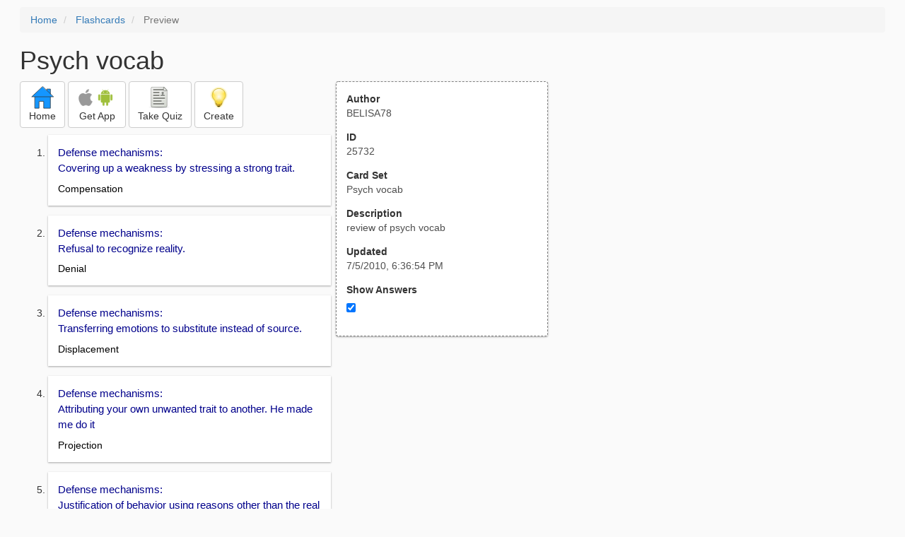

--- FILE ---
content_type: text/html; charset=utf-8
request_url: https://www.google.com/recaptcha/api2/aframe
body_size: 267
content:
<!DOCTYPE HTML><html><head><meta http-equiv="content-type" content="text/html; charset=UTF-8"></head><body><script nonce="9skNZg-ozzGyLlw7QI67Ug">/** Anti-fraud and anti-abuse applications only. See google.com/recaptcha */ try{var clients={'sodar':'https://pagead2.googlesyndication.com/pagead/sodar?'};window.addEventListener("message",function(a){try{if(a.source===window.parent){var b=JSON.parse(a.data);var c=clients[b['id']];if(c){var d=document.createElement('img');d.src=c+b['params']+'&rc='+(localStorage.getItem("rc::a")?sessionStorage.getItem("rc::b"):"");window.document.body.appendChild(d);sessionStorage.setItem("rc::e",parseInt(sessionStorage.getItem("rc::e")||0)+1);localStorage.setItem("rc::h",'1769902618182');}}}catch(b){}});window.parent.postMessage("_grecaptcha_ready", "*");}catch(b){}</script></body></html>